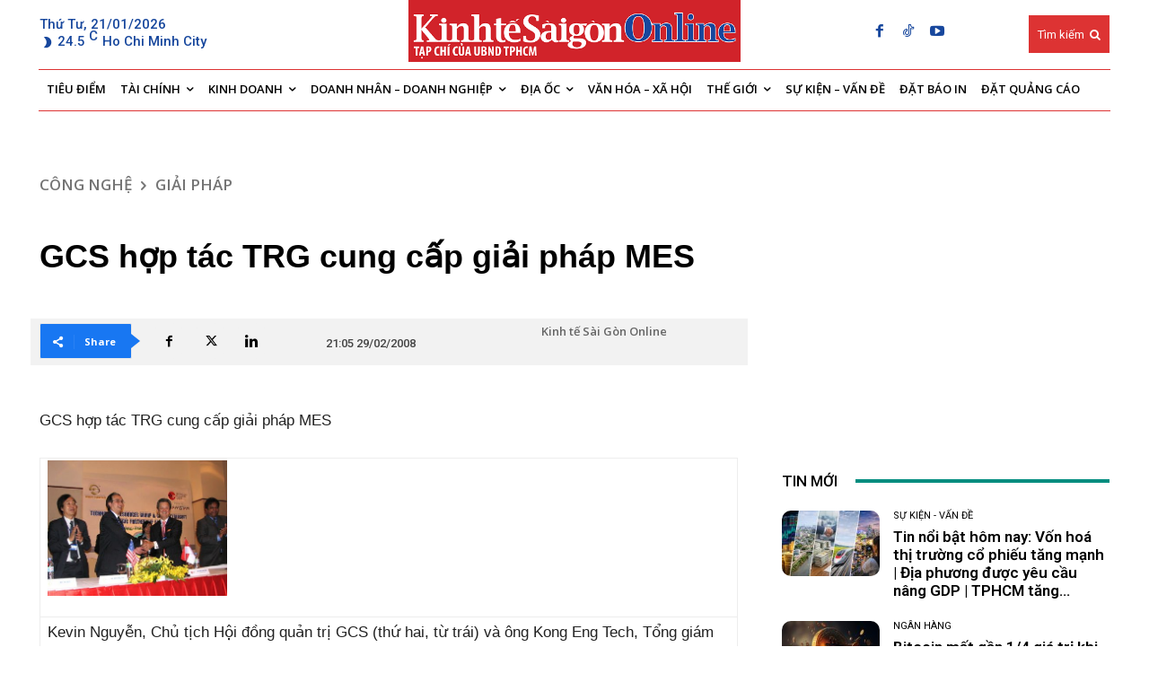

--- FILE ---
content_type: text/html; charset=utf-8
request_url: https://www.google.com/recaptcha/api2/aframe
body_size: -87
content:
<!DOCTYPE HTML><html><head><meta http-equiv="content-type" content="text/html; charset=UTF-8"></head><body><script nonce="oQrmbhCU66JjFq9NdNru0Q">/** Anti-fraud and anti-abuse applications only. See google.com/recaptcha */ try{var clients={'sodar':'https://pagead2.googlesyndication.com/pagead/sodar?'};window.addEventListener("message",function(a){try{if(a.source===window.parent){var b=JSON.parse(a.data);var c=clients[b['id']];if(c){var d=document.createElement('img');d.src=c+b['params']+'&rc='+(localStorage.getItem("rc::a")?sessionStorage.getItem("rc::b"):"");window.document.body.appendChild(d);sessionStorage.setItem("rc::e",parseInt(sessionStorage.getItem("rc::e")||0)+1);localStorage.setItem("rc::h",'1769010712442');}}}catch(b){}});window.parent.postMessage("_grecaptcha_ready", "*");}catch(b){}</script></body></html>